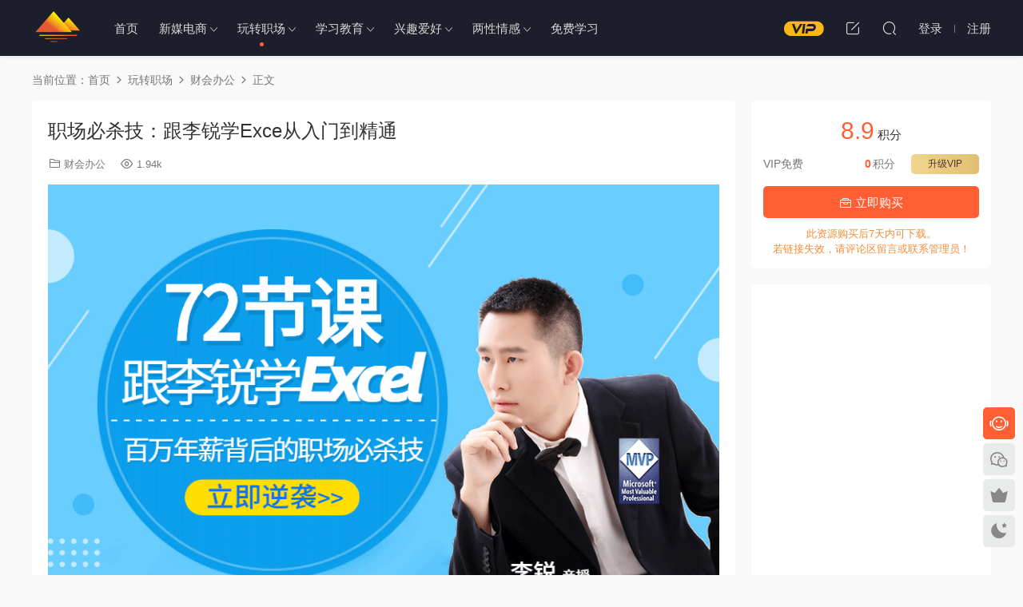

--- FILE ---
content_type: text/html; charset=UTF-8
request_url: https://www.wusedao.com/3778.html
body_size: 11751
content:
<!DOCTYPE HTML>
<html lang="zh-Hans">
<head>
  <meta charset="UTF-8">
  <meta http-equiv="X-UA-Compatible" content="IE=edge,chrome=1">
  <meta name="viewport" content="width=device-width,minimum-scale=1.0,maximum-scale=1.0,user-scalable=no"/>
  <meta name="apple-mobile-web-app-title" content="五色岛">
  <meta http-equiv="Cache-Control" content="no-siteapp">
    <title>职场必杀技：跟李锐学Exce从入门到精通 - 五色岛</title>
  <meta name="keywords" content="excel,办公技能,财会办公">
  <meta name="description" content="讲师李锐——微软办公软件MOS国际大师级认证，号称微软全球最有价值专家MVP！职场白领、在校大学生、企业管理层等需要用Excel高效工作，数据分析及商务展示的人群都合适学习这套课程，共72节视频课。  适合人群：想在面试的时候，...">
    <link rel="shortcut icon" href="https://www.wusedao.com/wp-content/uploads/2021/01/03145928578.png">
  <meta name='robots' content='max-image-preview:large' />
<link rel='dns-prefetch' href='//www.wusedao.com' />
<style id='wp-img-auto-sizes-contain-inline-css' type='text/css'>
img:is([sizes=auto i],[sizes^="auto," i]){contain-intrinsic-size:3000px 1500px}
/*# sourceURL=wp-img-auto-sizes-contain-inline-css */
</style>
<style id='classic-theme-styles-inline-css' type='text/css'>
/*! This file is auto-generated */
.wp-block-button__link{color:#fff;background-color:#32373c;border-radius:9999px;box-shadow:none;text-decoration:none;padding:calc(.667em + 2px) calc(1.333em + 2px);font-size:1.125em}.wp-block-file__button{background:#32373c;color:#fff;text-decoration:none}
/*# sourceURL=/wp-includes/css/classic-themes.min.css */
</style>
<link rel='stylesheet' id='modown-font-css' href='https://www.wusedao.com/wp-content/themes/modown/static/css/fonts.css?ver=9.1' type='text/css' media='screen' />
<link rel='stylesheet' id='modown-base-css' href='https://www.wusedao.com/wp-content/themes/modown/static/css/base.css?ver=9.1' type='text/css' media='screen' />
<script type="text/javascript" src="https://www.wusedao.com/wp-includes/js/jquery/jquery.min.js?ver=3.7.1" id="jquery-core-js"></script>
<script type="text/javascript" src="https://www.wusedao.com/wp-includes/js/jquery/jquery-migrate.min.js?ver=3.4.1" id="jquery-migrate-js"></script>
<link rel="https://api.w.org/" href="https://www.wusedao.com/wp-json/" /><link rel="alternate" title="JSON" type="application/json" href="https://www.wusedao.com/wp-json/wp/v2/posts/3778" /><style id="erphpdown-custom"></style>
    <script>var $ = jQuery;</script>
  <style>
  :root{--theme-color: #ff5f33;--theme-color2: #ff5f33;--theme-radius: 5px;}    .grids .grid .img{height: 190px;}
    .widget-postlist .hasimg li{padding-left: calc(94.5px + 10px);}
    .widget-postlist .hasimg li .img{width:94.5px;}
    @media (max-width: 1230px){
      .grids .grid .img{height: 155px;}
    }
    @media (max-width: 1024px){
      .grids .grid .img{height: 190px;}
    }
    @media (max-width: 925px){
      .grids .grid .img{height: 155px;}
    }
    @media (max-width: 768px){
      .grids .grid .img{height: 190px;}
    }
    @media (max-width: 620px){
      .grids .grid .img{height: 155px;}
    }
    @media (max-width: 480px){
      .grids .grid .img{height: 120px;}
    }
      .header{background: #1c1f2b}
  .nav-main > li, .nav-main > li > a, .nav-right a{color:#d8d8d8;}
  body.night .nav-main > li, body.night .nav-main > li > a, body.night .nav-right a{color:#999;}
  @media (max-width: 768px){
    .nav-right .nav-button a {color: #d8d8d8;}
  }
      .container{max-width:1505px;}
            .slider-left{max-width: 1200px;}
    @media (max-width:1535px){
      .modown-ad .item:nth-child(5){display: none;}
      .slider-right2{width: 285px;}
      .slider-right2 .item2{display: none;}
      .slider-left{max-width: 895px;}
    }

        .grids .grid h3 a{height: 40px;-webkit-line-clamp:2;}
    .grids .audio .title{line-height: 25px;}
      .grid > .recommend-tag, .list > .recommend-tag{background: #ff5f33 !important;}
    .grid > .recommend-tag:before, .list > .recommend-tag:before{border-color: transparent transparent #ff5f33 transparent !important;}
      .erphpdown-box, .erphpdown, .article-content .erphpdown-content-vip{background: transparent !important;border: 2px dashed var(--theme-color);}
    .erphpdown-box .erphpdown-title{display: inline-block;}
  .logo{width:60px;}@media (max-width: 1024px){.logo, .logo a {width: 50px;height: 60px;}}@media (max-width: 768px){}@media (max-width:480px){}</style><style id='global-styles-inline-css' type='text/css'>
:root{--wp--preset--aspect-ratio--square: 1;--wp--preset--aspect-ratio--4-3: 4/3;--wp--preset--aspect-ratio--3-4: 3/4;--wp--preset--aspect-ratio--3-2: 3/2;--wp--preset--aspect-ratio--2-3: 2/3;--wp--preset--aspect-ratio--16-9: 16/9;--wp--preset--aspect-ratio--9-16: 9/16;--wp--preset--color--black: #000000;--wp--preset--color--cyan-bluish-gray: #abb8c3;--wp--preset--color--white: #ffffff;--wp--preset--color--pale-pink: #f78da7;--wp--preset--color--vivid-red: #cf2e2e;--wp--preset--color--luminous-vivid-orange: #ff6900;--wp--preset--color--luminous-vivid-amber: #fcb900;--wp--preset--color--light-green-cyan: #7bdcb5;--wp--preset--color--vivid-green-cyan: #00d084;--wp--preset--color--pale-cyan-blue: #8ed1fc;--wp--preset--color--vivid-cyan-blue: #0693e3;--wp--preset--color--vivid-purple: #9b51e0;--wp--preset--gradient--vivid-cyan-blue-to-vivid-purple: linear-gradient(135deg,rgb(6,147,227) 0%,rgb(155,81,224) 100%);--wp--preset--gradient--light-green-cyan-to-vivid-green-cyan: linear-gradient(135deg,rgb(122,220,180) 0%,rgb(0,208,130) 100%);--wp--preset--gradient--luminous-vivid-amber-to-luminous-vivid-orange: linear-gradient(135deg,rgb(252,185,0) 0%,rgb(255,105,0) 100%);--wp--preset--gradient--luminous-vivid-orange-to-vivid-red: linear-gradient(135deg,rgb(255,105,0) 0%,rgb(207,46,46) 100%);--wp--preset--gradient--very-light-gray-to-cyan-bluish-gray: linear-gradient(135deg,rgb(238,238,238) 0%,rgb(169,184,195) 100%);--wp--preset--gradient--cool-to-warm-spectrum: linear-gradient(135deg,rgb(74,234,220) 0%,rgb(151,120,209) 20%,rgb(207,42,186) 40%,rgb(238,44,130) 60%,rgb(251,105,98) 80%,rgb(254,248,76) 100%);--wp--preset--gradient--blush-light-purple: linear-gradient(135deg,rgb(255,206,236) 0%,rgb(152,150,240) 100%);--wp--preset--gradient--blush-bordeaux: linear-gradient(135deg,rgb(254,205,165) 0%,rgb(254,45,45) 50%,rgb(107,0,62) 100%);--wp--preset--gradient--luminous-dusk: linear-gradient(135deg,rgb(255,203,112) 0%,rgb(199,81,192) 50%,rgb(65,88,208) 100%);--wp--preset--gradient--pale-ocean: linear-gradient(135deg,rgb(255,245,203) 0%,rgb(182,227,212) 50%,rgb(51,167,181) 100%);--wp--preset--gradient--electric-grass: linear-gradient(135deg,rgb(202,248,128) 0%,rgb(113,206,126) 100%);--wp--preset--gradient--midnight: linear-gradient(135deg,rgb(2,3,129) 0%,rgb(40,116,252) 100%);--wp--preset--font-size--small: 13px;--wp--preset--font-size--medium: 20px;--wp--preset--font-size--large: 36px;--wp--preset--font-size--x-large: 42px;--wp--preset--spacing--20: 0.44rem;--wp--preset--spacing--30: 0.67rem;--wp--preset--spacing--40: 1rem;--wp--preset--spacing--50: 1.5rem;--wp--preset--spacing--60: 2.25rem;--wp--preset--spacing--70: 3.38rem;--wp--preset--spacing--80: 5.06rem;--wp--preset--shadow--natural: 6px 6px 9px rgba(0, 0, 0, 0.2);--wp--preset--shadow--deep: 12px 12px 50px rgba(0, 0, 0, 0.4);--wp--preset--shadow--sharp: 6px 6px 0px rgba(0, 0, 0, 0.2);--wp--preset--shadow--outlined: 6px 6px 0px -3px rgb(255, 255, 255), 6px 6px rgb(0, 0, 0);--wp--preset--shadow--crisp: 6px 6px 0px rgb(0, 0, 0);}:where(.is-layout-flex){gap: 0.5em;}:where(.is-layout-grid){gap: 0.5em;}body .is-layout-flex{display: flex;}.is-layout-flex{flex-wrap: wrap;align-items: center;}.is-layout-flex > :is(*, div){margin: 0;}body .is-layout-grid{display: grid;}.is-layout-grid > :is(*, div){margin: 0;}:where(.wp-block-columns.is-layout-flex){gap: 2em;}:where(.wp-block-columns.is-layout-grid){gap: 2em;}:where(.wp-block-post-template.is-layout-flex){gap: 1.25em;}:where(.wp-block-post-template.is-layout-grid){gap: 1.25em;}.has-black-color{color: var(--wp--preset--color--black) !important;}.has-cyan-bluish-gray-color{color: var(--wp--preset--color--cyan-bluish-gray) !important;}.has-white-color{color: var(--wp--preset--color--white) !important;}.has-pale-pink-color{color: var(--wp--preset--color--pale-pink) !important;}.has-vivid-red-color{color: var(--wp--preset--color--vivid-red) !important;}.has-luminous-vivid-orange-color{color: var(--wp--preset--color--luminous-vivid-orange) !important;}.has-luminous-vivid-amber-color{color: var(--wp--preset--color--luminous-vivid-amber) !important;}.has-light-green-cyan-color{color: var(--wp--preset--color--light-green-cyan) !important;}.has-vivid-green-cyan-color{color: var(--wp--preset--color--vivid-green-cyan) !important;}.has-pale-cyan-blue-color{color: var(--wp--preset--color--pale-cyan-blue) !important;}.has-vivid-cyan-blue-color{color: var(--wp--preset--color--vivid-cyan-blue) !important;}.has-vivid-purple-color{color: var(--wp--preset--color--vivid-purple) !important;}.has-black-background-color{background-color: var(--wp--preset--color--black) !important;}.has-cyan-bluish-gray-background-color{background-color: var(--wp--preset--color--cyan-bluish-gray) !important;}.has-white-background-color{background-color: var(--wp--preset--color--white) !important;}.has-pale-pink-background-color{background-color: var(--wp--preset--color--pale-pink) !important;}.has-vivid-red-background-color{background-color: var(--wp--preset--color--vivid-red) !important;}.has-luminous-vivid-orange-background-color{background-color: var(--wp--preset--color--luminous-vivid-orange) !important;}.has-luminous-vivid-amber-background-color{background-color: var(--wp--preset--color--luminous-vivid-amber) !important;}.has-light-green-cyan-background-color{background-color: var(--wp--preset--color--light-green-cyan) !important;}.has-vivid-green-cyan-background-color{background-color: var(--wp--preset--color--vivid-green-cyan) !important;}.has-pale-cyan-blue-background-color{background-color: var(--wp--preset--color--pale-cyan-blue) !important;}.has-vivid-cyan-blue-background-color{background-color: var(--wp--preset--color--vivid-cyan-blue) !important;}.has-vivid-purple-background-color{background-color: var(--wp--preset--color--vivid-purple) !important;}.has-black-border-color{border-color: var(--wp--preset--color--black) !important;}.has-cyan-bluish-gray-border-color{border-color: var(--wp--preset--color--cyan-bluish-gray) !important;}.has-white-border-color{border-color: var(--wp--preset--color--white) !important;}.has-pale-pink-border-color{border-color: var(--wp--preset--color--pale-pink) !important;}.has-vivid-red-border-color{border-color: var(--wp--preset--color--vivid-red) !important;}.has-luminous-vivid-orange-border-color{border-color: var(--wp--preset--color--luminous-vivid-orange) !important;}.has-luminous-vivid-amber-border-color{border-color: var(--wp--preset--color--luminous-vivid-amber) !important;}.has-light-green-cyan-border-color{border-color: var(--wp--preset--color--light-green-cyan) !important;}.has-vivid-green-cyan-border-color{border-color: var(--wp--preset--color--vivid-green-cyan) !important;}.has-pale-cyan-blue-border-color{border-color: var(--wp--preset--color--pale-cyan-blue) !important;}.has-vivid-cyan-blue-border-color{border-color: var(--wp--preset--color--vivid-cyan-blue) !important;}.has-vivid-purple-border-color{border-color: var(--wp--preset--color--vivid-purple) !important;}.has-vivid-cyan-blue-to-vivid-purple-gradient-background{background: var(--wp--preset--gradient--vivid-cyan-blue-to-vivid-purple) !important;}.has-light-green-cyan-to-vivid-green-cyan-gradient-background{background: var(--wp--preset--gradient--light-green-cyan-to-vivid-green-cyan) !important;}.has-luminous-vivid-amber-to-luminous-vivid-orange-gradient-background{background: var(--wp--preset--gradient--luminous-vivid-amber-to-luminous-vivid-orange) !important;}.has-luminous-vivid-orange-to-vivid-red-gradient-background{background: var(--wp--preset--gradient--luminous-vivid-orange-to-vivid-red) !important;}.has-very-light-gray-to-cyan-bluish-gray-gradient-background{background: var(--wp--preset--gradient--very-light-gray-to-cyan-bluish-gray) !important;}.has-cool-to-warm-spectrum-gradient-background{background: var(--wp--preset--gradient--cool-to-warm-spectrum) !important;}.has-blush-light-purple-gradient-background{background: var(--wp--preset--gradient--blush-light-purple) !important;}.has-blush-bordeaux-gradient-background{background: var(--wp--preset--gradient--blush-bordeaux) !important;}.has-luminous-dusk-gradient-background{background: var(--wp--preset--gradient--luminous-dusk) !important;}.has-pale-ocean-gradient-background{background: var(--wp--preset--gradient--pale-ocean) !important;}.has-electric-grass-gradient-background{background: var(--wp--preset--gradient--electric-grass) !important;}.has-midnight-gradient-background{background: var(--wp--preset--gradient--midnight) !important;}.has-small-font-size{font-size: var(--wp--preset--font-size--small) !important;}.has-medium-font-size{font-size: var(--wp--preset--font-size--medium) !important;}.has-large-font-size{font-size: var(--wp--preset--font-size--large) !important;}.has-x-large-font-size{font-size: var(--wp--preset--font-size--x-large) !important;}
/*# sourceURL=global-styles-inline-css */
</style>
</head>
<body class="wp-singular post-template-default single single-post postid-3778 single-format-standard wp-theme-modown">
<header class="header">
  <div class="container clearfix">
        <div class="logo">      <a style="background-image:url(https://www.wusedao.com/wp-content/uploads/2020/12/25130835117.png)" href="https://www.wusedao.com" title="五色岛">五色岛</a>
      </div>
    <ul class="nav-main">
      <li id="menu-item-46" class="menu-item menu-item-type-custom menu-item-object-custom menu-item-home menu-item-46"><a href="http://www.wusedao.com">首页</a></li>
<li id="menu-item-18" class="menu-item menu-item-type-taxonomy menu-item-object-category menu-item-has-children menu-item-18"><a href="https://www.wusedao.com/yunying">新媒电商</a>
<ul class="sub-menu">
	<li id="menu-item-1487" class="menu-item menu-item-type-taxonomy menu-item-object-category menu-item-1487"><a href="https://www.wusedao.com/yunying/douyin">抖音快手</a></li>
	<li id="menu-item-4164" class="menu-item menu-item-type-taxonomy menu-item-object-category menu-item-4164"><a href="https://www.wusedao.com/yunying/weixin">微信相关</a></li>
	<li id="menu-item-4163" class="menu-item menu-item-type-taxonomy menu-item-object-category menu-item-4163"><a href="https://www.wusedao.com/yunying/dianshang">电商运营</a></li>
	<li id="menu-item-1485" class="menu-item menu-item-type-taxonomy menu-item-object-category menu-item-1485"><a href="https://www.wusedao.com/yunying/qita">其它项目</a></li>
</ul>
</li>
<li id="menu-item-21" class="menu-item menu-item-type-taxonomy menu-item-object-category current-post-ancestor menu-item-has-children menu-item-21"><a href="https://www.wusedao.com/zhichang">玩转职场</a>
<ul class="sub-menu">
	<li id="menu-item-1477" class="menu-item menu-item-type-taxonomy menu-item-object-category menu-item-1477"><a href="https://www.wusedao.com/zhichang/sheji">设计制作</a></li>
	<li id="menu-item-626" class="menu-item menu-item-type-taxonomy menu-item-object-category menu-item-626"><a href="https://www.wusedao.com/zhichang/sheying">摄影摄像</a></li>
	<li id="menu-item-1480" class="menu-item menu-item-type-taxonomy menu-item-object-category menu-item-1480"><a href="https://www.wusedao.com/zhichang/biancheng">编程开发</a></li>
	<li id="menu-item-1476" class="menu-item menu-item-type-taxonomy menu-item-object-category current-post-ancestor current-menu-parent current-post-parent menu-item-1476"><a href="https://www.wusedao.com/zhichang/caikuai">财会办公</a></li>
	<li id="menu-item-1478" class="menu-item menu-item-type-taxonomy menu-item-object-category menu-item-1478"><a href="https://www.wusedao.com/zhichang/xiaoshou">策划销售</a></li>
	<li id="menu-item-1479" class="menu-item menu-item-type-taxonomy menu-item-object-category menu-item-1479"><a href="https://www.wusedao.com/zhichang/guanli">知识管理</a></li>
</ul>
</li>
<li id="menu-item-140" class="menu-item menu-item-type-taxonomy menu-item-object-category menu-item-has-children menu-item-140"><a href="https://www.wusedao.com/xuexi">学习教育</a>
<ul class="sub-menu">
	<li id="menu-item-221" class="menu-item menu-item-type-taxonomy menu-item-object-category menu-item-221"><a href="https://www.wusedao.com/xuexi/jiaoyu">青少教育</a></li>
	<li id="menu-item-451" class="menu-item menu-item-type-taxonomy menu-item-object-category menu-item-451"><a href="https://www.wusedao.com/xuexi/kaoshi">考试进阶</a></li>
	<li id="menu-item-263" class="menu-item menu-item-type-taxonomy menu-item-object-category menu-item-263"><a href="https://www.wusedao.com/xuexi/waiyu">外语学习</a></li>
	<li id="menu-item-192" class="menu-item menu-item-type-taxonomy menu-item-object-category menu-item-192"><a href="https://www.wusedao.com/xuexi/dushu">读书认知</a></li>
</ul>
</li>
<li id="menu-item-20" class="menu-item menu-item-type-taxonomy menu-item-object-category menu-item-has-children menu-item-20"><a href="https://www.wusedao.com/aihao">兴趣爱好</a>
<ul class="sub-menu">
	<li id="menu-item-178" class="menu-item menu-item-type-taxonomy menu-item-object-category menu-item-178"><a href="https://www.wusedao.com/aihao/tisheng">自我提升</a></li>
	<li id="menu-item-625" class="menu-item menu-item-type-taxonomy menu-item-object-category menu-item-625"><a href="https://www.wusedao.com/aihao/yangsheng">健身养生</a></li>
	<li id="menu-item-357" class="menu-item menu-item-type-taxonomy menu-item-object-category menu-item-357"><a href="https://www.wusedao.com/aihao/jinrong">金融理财</a></li>
	<li id="menu-item-150" class="menu-item menu-item-type-taxonomy menu-item-object-category menu-item-150"><a href="https://www.wusedao.com/aihao/zazhi">精选杂志</a></li>
</ul>
</li>
<li id="menu-item-19" class="menu-item menu-item-type-taxonomy menu-item-object-category menu-item-has-children menu-item-19"><a href="https://www.wusedao.com/liangxing">两性情感</a>
<ul class="sub-menu">
	<li id="menu-item-1115" class="menu-item menu-item-type-taxonomy menu-item-object-category menu-item-1115"><a href="https://www.wusedao.com/liangxing/lianai">恋爱秘籍</a></li>
	<li id="menu-item-1114" class="menu-item menu-item-type-taxonomy menu-item-object-category menu-item-1114"><a href="https://www.wusedao.com/liangxing/xinfu">性福生活</a></li>
</ul>
</li>
<li id="menu-item-3812" class="menu-item menu-item-type-taxonomy menu-item-object-category menu-item-3812"><a href="https://www.wusedao.com/mianfei">免费学习</a></li>
    </ul>
        <ul class="nav-right">
                  <li class="nav-vip">
        <a href="https://www.wusedao.com/vip"><i class="icon icon-vip-s"></i></a>
      </li>
                  <li class="nav-tougao">
        <a href="https://www.wusedao.com/tougao" title="投稿"><i class="icon icon-edit"></i></a>
      </li>
                              <li class="nav-search">
        <a href="javascript:;" class="search-loader" title="搜索"><i class="icon icon-search"></i></a>
      </li>
                    <li class="nav-login no"><a href="https://www.wusedao.com/login?redirect_to=https://www.wusedao.com/3778.html" class="signin-loader" rel="nofollow"><i class="icon icon-user"></i><span>登录</span></a><b class="nav-line"></b><a href="https://www.wusedao.com/login?action=register&redirect_to=https://www.wusedao.com/3778.html" class="signup-loader" rel="nofollow"><span>注册</span></a></li>
                    <li class="nav-button"><a href="javascript:;" class="nav-loader"><i class="icon icon-menu"></i></a></li>
          </ul>
  </div>
</header>
<div class="search-wrap">
  <div class="container search-wrap-container">
    <form action="https://www.wusedao.com/" class="search-form" method="get">
            <input autocomplete="off" class="search-input" name="s" placeholder="输入关键字回车" type="text">
      <button class="search-btn" type="submit"><i class="icon icon-search"></i>搜索</button>
      <i class="icon icon-close"></i>
      <input type="hidden" name="cat" class="search-cat-val">
          </form>
  </div>
</div><div class="main">
		<div class="container clearfix">
				<div class="breadcrumbs">当前位置：<span><a href="https://www.wusedao.com/" itemprop="url"><span itemprop="title">首页</span></a></span> <span class="sep"><i class="dripicons dripicons-chevron-right"></i></span> <span><a href="https://www.wusedao.com/zhichang" itemprop="url"><span itemprop="title">玩转职场</span></a></span> <span class="sep"><i class="dripicons dripicons-chevron-right"></i></span> <span><a href="https://www.wusedao.com/zhichang/caikuai" itemprop="url"><span itemprop="title">财会办公</span></a></span> <span class="sep"><i class="dripicons dripicons-chevron-right"></i></span> <span class="current">正文</span></div>						<div class="content-wrap">
	    	<div class="content">
	    			    			    			    			    		<article class="single-content">
		    		<div class="article-header">	<h1 class="article-title">职场必杀技：跟李锐学Exce从入门到精通</h1>
	<div class="article-meta">
						<span class="item item-cats"><i class="icon icon-cat"></i> <a href="https://www.wusedao.com/zhichang/caikuai">财会办公</a></span>		<span class="item"><i class="icon icon-eye"></i> 1.94k</span>							</div>
</div>		    		<div class="article-content clearfix">
		    					    					    					    					    						    						    						    						    			<p><img fetchpriority="high" decoding="async" class="alignnone size-full wp-image-3779" src="https://www.wusedao.com/wp-content/uploads/2020/01/202001182209.png" alt="" width="870" height="580" /></p>
<p>讲师李锐——微软办公软件MOS国际大师级认证，号称微软全球最有价值专家MVP！职场白领、在校大学生、企业管理层等需要用Excel高效工作，数据分析及商务展示的人群都合适学习这套课程，共72节视频课。</p>
<p><span style="font-size: 12pt;">适合人群：</span>想在面试的时候，用数据看板斩获Offer的你；想提升工作效率，摆脱天天加班做表苦恼的你；想在年终汇报中，突出业绩获得领导肯定的你；想提升数据分析思维，培养职场竞争优势的你。</p>
<p><img decoding="async" class="alignnone size-full wp-image-3780" src="https://www.wusedao.com/wp-content/uploads/2020/01/202001182210.png" alt="" width="750" height="2201" /> <img decoding="async" class="alignnone size-full wp-image-3781" src="https://www.wusedao.com/wp-content/uploads/2020/01/202001182211.png" alt="" width="750" height="2453" /></p>
<p>&nbsp;</p>
<p>&nbsp;</p>
<div class="ux-instructor-info-right_position f-pr"></div>
			    						    						    					    		<style>.erphpdown-box, .erphpdown-box + .article-custom-metas{display:block;}</style><div class="erphpdown-box"><span class="erphpdown-title">资源下载</span><div class="erphpdown-con clearfix"><div class="erphpdown-price">下载价格<span>8.9</span> 积分</div><div class="erphpdown-cart"><div class="vip">VIP免费</div><a href="javascript:;" class="down signin-loader">立即购买</a></div></div><div class="tips2">此资源购买后7天内可下载。若链接失效，请评论区留言或联系管理员！</div></div>			    					    				    					            </div>
		    			<div class="article-act">
						<a href="javascript:;" class="article-collect signin-loader" title="收藏"><i class="icon icon-star"></i> <span>1</span></a>
							<a href="javascript:;" class="article-zan" data-id="3778"><i class="icon icon-zan"></i> <span>0</span></a>
		</div>
		            <div class="article-tags"><a href="https://www.wusedao.com/tag/excel" rel="tag">excel</a><a href="https://www.wusedao.com/tag/%e5%8a%9e%e5%85%ac%e6%8a%80%e8%83%bd" rel="tag">办公技能</a></div>					<div class="article-shares"><a href="javascript:;" data-url="https://www.wusedao.com/3778.html" class="share-weixin"><i class="icon icon-weixin"></i></a><a data-share="qzone" class="share-qzone" data-url="https://www.wusedao.com/3778.html"><i class="icon icon-qzone"></i></a><a data-share="weibo" class="share-tsina" data-url="https://www.wusedao.com/3778.html"><i class="icon icon-weibo"></i></a><a data-share="qq" class="share-sqq" data-url="https://www.wusedao.com/3778.html"><i class="icon icon-qq"></i></a><a data-share="douban" class="share-douban" data-url="https://www.wusedao.com/3778.html"><i class="icon icon-douban"></i></a></div>	            </article>
	            	            	            <nav class="article-nav">
	                <span class="article-nav-prev">上一篇<br><a href="https://www.wusedao.com/3776.html" rel="prev">淘宝蓝海暴利产品操盘内训课，单店利润10000+</a></span>
	                <span class="article-nav-next">下一篇<br><a href="https://www.wusedao.com/3782.html" rel="next">短视频剪辑：打造人气爆棚的网红达人</a></span>
	            </nav>
	            	            <div class="modown-ad" ><script async src="https://pagead2.googlesyndication.com/pagead/js/adsbygoogle.js?client=ca-pub-0962813989519087"
     crossorigin="anonymous"></script>
<!-- 五色岛 -->
<ins class="adsbygoogle"
     style="display:block"
     data-ad-client="ca-pub-0962813989519087"
     data-ad-slot="7972663759"
     data-ad-format="auto"
     data-full-width-responsive="true"></ins>
<script>
     (adsbygoogle = window.adsbygoogle || []).push({});
</script></div>	            <div class="single-related"><h3 class="related-title"><i class="icon icon-related"></i> 猜你喜欢</h3><div class="grids relateds clearfix"><div class="post grid"  data-id="5472">
    <div class="img">
        <a href="https://www.wusedao.com/5472.html" title="秋叶AI智能办公训练营：快速掌握AI智能办公技巧" target="" rel="bookmark">
        <img src="https://www.wusedao.com/wp-content/themes/modown/static/img/thumbnail.png" data-src="https://www.wusedao.com/wp-content/themes/modown/timthumb.php?src=https://www.wusedao.com/wp-content/uploads/2024/06/16085107201.jpg&w=285&h=190&zc=1&q=95&a=c" class="thumb" alt="秋叶AI智能办公训练营：快速掌握AI智能办公技巧">
                </a>
            </div>

    <div class="cat"><a href="https://www.wusedao.com/zhichang/sheji">设计制作</a></div>
    
    <h3 itemprop="name headline"><a itemprop="url" rel="bookmark" href="https://www.wusedao.com/5472.html" title="秋叶AI智能办公训练营：快速掌握AI智能办公技巧" target="">秋叶AI智能办公训练营：快速掌握AI智能办公技巧</a></h3>

        <div class="excerpt">人工智能加速进化，离取代你的工作还有多久？

随着AI应用的全面开花，其效果远...</div>
    <div class="grid-meta">
        <span class="views"><i class="icon icon-eye"></i> 2.28k</span><span class="price"><span class="fee"><i class="icon icon-money"></i> 19.9</span></span>    </div>

    
        </div><div class="post grid"  data-id="5229">
    <div class="img">
        <a href="https://www.wusedao.com/5229.html" title="企业会计基础和税收知识课程，学完就懂会计了" target="" rel="bookmark">
        <img src="https://www.wusedao.com/wp-content/themes/modown/static/img/thumbnail.png" data-src="https://www.wusedao.com/wp-content/themes/modown/timthumb.php?src=https://www.wusedao.com/wp-content/uploads/2021/05/18124836562.png&w=285&h=190&zc=1&q=95&a=c" class="thumb" alt="企业会计基础和税收知识课程，学完就懂会计了">
                </a>
            </div>

    <div class="cat"><a href="https://www.wusedao.com/zhichang/caikuai">财会办公</a></div>
    
    <h3 itemprop="name headline"><a itemprop="url" rel="bookmark" href="https://www.wusedao.com/5229.html" title="企业会计基础和税收知识课程，学完就懂会计了" target="">企业会计基础和税收知识课程，学完就懂会计了</a></h3>

        <div class="excerpt">

企业资本项目会计基础知识和税收基础知识，学完能够看懂会计凭证、会计账册、...</div>
    <div class="grid-meta">
        <span class="views"><i class="icon icon-eye"></i> 1.92k</span><span class="price"><span class="fee"><i class="icon icon-money"></i> 9.9</span></span>    </div>

    
        </div><div class="post grid"  data-id="5001">
    <div class="img">
        <a href="https://www.wusedao.com/5001.html" title="腾讯人力资源管理全套资料下载，HR朋友圈传疯了！" target="" rel="bookmark">
        <img src="https://www.wusedao.com/wp-content/themes/modown/static/img/thumbnail.png" data-src="https://www.wusedao.com/wp-content/themes/modown/timthumb.php?src=https://www.wusedao.com/wp-content/uploads/2021/04/22124757279.jpg&w=285&h=190&zc=1&q=95&a=c" class="thumb" alt="腾讯人力资源管理全套资料下载，HR朋友圈传疯了！">
                </a>
            </div>

    <div class="cat"><a href="https://www.wusedao.com/zhichang/caikuai">财会办公</a></div>
    
    <h3 itemprop="name headline"><a itemprop="url" rel="bookmark" href="https://www.wusedao.com/5001.html" title="腾讯人力资源管理全套资料下载，HR朋友圈传疯了！" target="">腾讯人力资源管理全套资料下载，HR朋友圈传疯了！</a></h3>

        <div class="excerpt">

腾讯、阿里、华为这样的明星大企业总是显得那么神秘莫测，遥不可及......腾讯...</div>
    <div class="grid-meta">
        <span class="views"><i class="icon icon-eye"></i> 1.63k</span><span class="price"><span class="fee"><i class="icon icon-money"></i> 29.9</span></span>    </div>

    
        </div><div class="post grid"  data-id="4967">
    <div class="img">
        <a href="https://www.wusedao.com/4967.html" title="1000份工作年终总结、述职报告、年周月计划表格模板合集" target="" rel="bookmark">
        <img src="https://www.wusedao.com/wp-content/themes/modown/static/img/thumbnail.png" data-src="https://www.wusedao.com/wp-content/themes/modown/timthumb.php?src=https://www.wusedao.com/wp-content/uploads/2021/04/22060448568.png&w=285&h=190&zc=1&q=95&a=c" class="thumb" alt="1000份工作年终总结、述职报告、年周月计划表格模板合集">
                </a>
            </div>

    <div class="cat"><a href="https://www.wusedao.com/zhichang/caikuai">财会办公</a></div>
    
    <h3 itemprop="name headline"><a itemprop="url" rel="bookmark" href="https://www.wusedao.com/4967.html" title="1000份工作年终总结、述职报告、年周月计划表格模板合集" target="">1000份工作年终总结、述职报告、年周月计划表格模板合集</a></h3>

        <div class="excerpt">

超实用的1000份工作年终总结、述职报告、年周月计划表格模板合集下载。

模...</div>
    <div class="grid-meta">
        <span class="views"><i class="icon icon-eye"></i> 1.23k</span><span class="price"><span class="fee"><i class="icon icon-money"></i> 15.9</span></span>    </div>

    
        </div><div class="post grid"  data-id="4589">
    <div class="img">
        <a href="https://www.wusedao.com/4589.html" title="PPT精品课：总结报告制作质量提升300%，助你升职加薪" target="" rel="bookmark">
        <img src="https://www.wusedao.com/wp-content/themes/modown/static/img/thumbnail.png" data-src="https://www.wusedao.com/wp-content/themes/modown/timthumb.php?src=https://www.wusedao.com/wp-content/uploads/2021/01/09145458213.png&w=285&h=190&zc=1&q=95&a=c" class="thumb" alt="PPT精品课：总结报告制作质量提升300%，助你升职加薪">
                </a>
            </div>

    <div class="cat"><a href="https://www.wusedao.com/zhichang/caikuai">财会办公</a></div>
    
    <h3 itemprop="name headline"><a itemprop="url" rel="bookmark" href="https://www.wusedao.com/4589.html" title="PPT精品课：总结报告制作质量提升300%，助你升职加薪" target="">PPT精品课：总结报告制作质量提升300%，助你升职加薪</a></h3>

        <div class="excerpt">

课程亮点：

1.每节课程都有实战作业布置，作业完成了基本上总结报告思路就...</div>
    <div class="grid-meta">
        <span class="views"><i class="icon icon-eye"></i> 1.62k</span><span class="price"><span class="fee"><i class="icon icon-money"></i> 9.9</span></span>    </div>

    
        </div><div class="post grid"  data-id="4555">
    <div class="img">
        <a href="https://www.wusedao.com/4555.html" title="Word高效指南：珍妮带你告别小白，切实提升办公能力" target="" rel="bookmark">
        <img src="https://www.wusedao.com/wp-content/themes/modown/static/img/thumbnail.png" data-src="https://www.wusedao.com/wp-content/themes/modown/timthumb.php?src=https://www.wusedao.com/wp-content/uploads/2021/01/05150942682.png&w=285&h=190&zc=1&q=95&a=c" class="thumb" alt="Word高效指南：珍妮带你告别小白，切实提升办公能力">
                </a>
            </div>

    <div class="cat"><a href="https://www.wusedao.com/zhichang/caikuai">财会办公</a></div>
    
    <h3 itemprop="name headline"><a itemprop="url" rel="bookmark" href="https://www.wusedao.com/4555.html" title="Word高效指南：珍妮带你告别小白，切实提升办公能力" target="">Word高效指南：珍妮带你告别小白，切实提升办公能力</a></h3>

        <div class="excerpt">

很多人认为Word太简单，学了没有用，结果在使用上耗费了很多时间。其实Word很...</div>
    <div class="grid-meta">
        <span class="views"><i class="icon icon-eye"></i> 1.86k</span><span class="price"><span class="fee"><i class="icon icon-money"></i> 9.9</span></span>    </div>

    
        </div></div><script>var relateImgWidth = jQuery(".single-related .grids .grid .img").width();jQuery(".single-related .grids .grid .img").height(relateImgWidth*0.6667);</script></div>	            <div class="single-comment">
	<h3 class="comments-title" id="comments">
		<i class="icon icon-comments"></i> 评论<small>0</small>
	</h3>
	<div id="respond" class="comments-respond no_webshot">
				
		<form action="https://www.wusedao.com/wp-comments-post.php" method="post" id="commentform">
			<div class="comt">
				<div class="comt-title">
					<img src="https://www.wusedao.com/wp-content/themes/modown/static/img/avatar.png" class="avatar avatar-50 photo" width="50" height="50" />					<p><a id="cancel-comment-reply-link" href="javascript:;">取消</a></p>
				</div>
				<div class="comt-box">
					<textarea placeholder="" class="comt-area" name="comment" id="comment" cols="100%" rows="3" tabindex="1" onkeydown="if(event.ctrlKey&amp;&amp;event.keyCode==13){document.getElementById('submit').click();return false};"></textarea>
				</div>
				<div class="comt-ctrl">
					<a class="comt-add-btn" href="javascript:;" id="addsmile"><i class="icon icon-smile"></i></a>
					<div class="smile"> <div class="clearfix"> <a href="javascript:grin(':razz:')"><img src="https://www.wusedao.com/wp-content/themes/modown/static/img/smilies/razz.png" class="d-block"></a><a href="javascript:grin(':evil:')"><img src="https://www.wusedao.com/wp-content/themes/modown/static/img/smilies/evil.png" class="d-block"></a><a href="javascript:grin(':exclaim:')"><img src="https://www.wusedao.com/wp-content/themes/modown/static/img/smilies/exclaim.png" class="d-block"></a><a href="javascript:grin(':smile:')"><img src="https://www.wusedao.com/wp-content/themes/modown/static/img/smilies/smile.png" class="d-block"></a><a href="javascript:grin(':redface:')"><img src="https://www.wusedao.com/wp-content/themes/modown/static/img/smilies/redface.png" class="d-block"></a><a href="javascript:grin(':biggrin:')"><img src="https://www.wusedao.com/wp-content/themes/modown/static/img/smilies/biggrin.png" class="d-block"></a><a href="javascript:grin(':eek:')"><img src="https://www.wusedao.com/wp-content/themes/modown/static/img/smilies/eek.png" class="d-block"></a><a href="javascript:grin(':confused:')"><img src="https://www.wusedao.com/wp-content/themes/modown/static/img/smilies/confused.png" class="d-block"></a><a href="javascript:grin(':idea:')"><img src="https://www.wusedao.com/wp-content/themes/modown/static/img/smilies/idea.png" class="d-block"></a><a href="javascript:grin(':lol:')"><img src="https://www.wusedao.com/wp-content/themes/modown/static/img/smilies/lol.png" class="d-block"></a><a href="javascript:grin(':mad:')"><img src="https://www.wusedao.com/wp-content/themes/modown/static/img/smilies/mad.png" class="d-block"></a><a href="javascript:grin(':twisted:')"><img src="https://www.wusedao.com/wp-content/themes/modown/static/img/smilies/twisted.png" class="d-block"></a><a href="javascript:grin(':rolleyes:')"><img src="https://www.wusedao.com/wp-content/themes/modown/static/img/smilies/rolleyes.png" class="d-block"></a><a href="javascript:grin(':wink:')"><img src="https://www.wusedao.com/wp-content/themes/modown/static/img/smilies/wink.png" class="d-block"></a><a href="javascript:grin(':cool:')"><img src="https://www.wusedao.com/wp-content/themes/modown/static/img/smilies/cool.png" class="d-block"></a><a href="javascript:grin(':arrow:')"><img src="https://www.wusedao.com/wp-content/themes/modown/static/img/smilies/arrow.png" class="d-block"></a><a href="javascript:grin(':neutral:')"><img src="https://www.wusedao.com/wp-content/themes/modown/static/img/smilies/neutral.png" class="d-block"></a><a href="javascript:grin(':cry:')"><img src="https://www.wusedao.com/wp-content/themes/modown/static/img/smilies/cry.png" class="d-block"></a><a href="javascript:grin(':mrgreen:')"><img src="https://www.wusedao.com/wp-content/themes/modown/static/img/smilies/mrgreen.png" class="d-block"></a><a href="javascript:grin(':drooling:')"><img src="https://www.wusedao.com/wp-content/themes/modown/static/img/smilies/drooling.png" class="d-block"></a><a href="javascript:grin(':persevering:')"><img src="https://www.wusedao.com/wp-content/themes/modown/static/img/smilies/persevering.png" class="d-block"></a> </div> </div>
					<div class="comt-tips"></div>
					<input type='hidden' name='comment_post_ID' value='3778' id='comment_post_ID' />
<input type='hidden' name='comment_parent' id='comment_parent' value='0' />
<p style="display: none;"><input type="hidden" id="akismet_comment_nonce" name="akismet_comment_nonce" value="f3c62f9988" /></p><p style="display: none !important;" class="akismet-fields-container" data-prefix="ak_"><label>&#916;<textarea name="ak_hp_textarea" cols="45" rows="8" maxlength="100"></textarea></label><input type="hidden" id="ak_js_1" name="ak_js" value="180"/><script>document.getElementById( "ak_js_1" ).setAttribute( "value", ( new Date() ).getTime() );</script></p>					<button class="comt-submit" type="submit" name="submit" id="submit" tabindex="5">提交</button>
				</div>

															<div class="comt-comterinfo" id="comment-author-info" >
							<ul>
								<li><input class="ipt" type="text" name="author" id="author" value="" tabindex="2" placeholder="昵称 *"></li>
								<li><input class="ipt" type="text" name="email" id="email" value="" tabindex="3" placeholder="邮箱 *"></li>
								<li><input class="ipt" type="text" name="url" id="url" value="" tabindex="4" placeholder="网址"></li>
							</ul>
						</div>
												</div>

		</form>
			</div>
	</div>



	            	    	</div>
	    </div>
		<aside class="sidebar">
	<div class="theiaStickySidebar">
	<div class="widget widget-erphpdown"><div class="item price"><span>8.9</span> 积分</div><div class="item vip vip-text"><div class="vit"><span class="tit">VIP免费</span><a href="https://www.wusedao.com/vip" target="_blank" class="erphpdown-vip-btn erphpdown-vip-loader">升级VIP</a><span class="pri"><b>0</b>积分</span></div></div><a href="javascript:;" class="down signin-loader"><i class="icon icon-work"></i> 立即购买</a><div class="tips">此资源购买后7天内可下载。<br>若链接失效，请评论区留言或联系管理员！</div></div>
	<div class="widget widget-text nopadding"><script async src="https://pagead2.googlesyndication.com/pagead/js/adsbygoogle.js?client=ca-pub-0962813989519087"
     crossorigin="anonymous"></script>
<!-- 五色岛 -->
<ins class="adsbygoogle"
     style="display:block"
     data-ad-client="ca-pub-0962813989519087"
     data-ad-slot="7972663759"
     data-ad-format="auto"
     data-full-width-responsive="true"></ins>
<script>
     (adsbygoogle = window.adsbygoogle || []).push({});
</script></div><div class="widget widget-postlist"><h3><i class="icon icon-posts"></i> 最新文章</h3><ul class="clearfix hasimg">        <li>
                    <a href="https://www.wusedao.com/3539.html" title="微信公众号系统运营技巧宝典" target="" rel="bookmark" class="img">
		    <img src="https://www.wusedao.com/wp-content/themes/modown/timthumb.php?src=https://www.wusedao.com/wp-content/uploads/2019/11/201911282246.png&w=105&h=66&zc=1&q=95&a=c" class="thumb" alt="微信公众号系统运营技巧宝典">
		  </a>
		  		            <h4><a href="https://www.wusedao.com/3539.html" target="" title="微信公众号系统运营技巧宝典">微信公众号系统运营技巧宝典</a></h4>
          <p class="meta">
          	          	<span class="views"><i class="icon icon-eye"></i> 1.91k</span>          	          </p>
                  </li>
		        <li>
                    <a href="https://www.wusedao.com/942.html" title="苍蝇人像私房摄影风格解析摆姿课" target="" rel="bookmark" class="img">
		    <img src="https://www.wusedao.com/wp-content/themes/modown/timthumb.php?src=https://www.wusedao.com/wp-content/uploads/2019/05/2019052417592268.jpg&w=105&h=66&zc=1&q=95&a=c" class="thumb" alt="苍蝇人像私房摄影风格解析摆姿课">
		  </a>
		  		            <h4><a href="https://www.wusedao.com/942.html" target="" title="苍蝇人像私房摄影风格解析摆姿课">苍蝇人像私房摄影风格解析摆姿课</a></h4>
          <p class="meta">
          	          	<span class="views"><i class="icon icon-eye"></i> 4.09k</span>          	          </p>
                  </li>
		        <li>
                    <a href="https://www.wusedao.com/4480.html" title="千梦网赚《知识付费网课高端玩法》简单维护年入20万" target="" rel="bookmark" class="img">
		    <img src="https://www.wusedao.com/wp-content/themes/modown/timthumb.php?src=https://www.wusedao.com/wp-content/uploads/2020/12/202012042334.png&w=105&h=66&zc=1&q=95&a=c" class="thumb" alt="千梦网赚《知识付费网课高端玩法》简单维护年入20万">
		  </a>
		  		            <h4><a href="https://www.wusedao.com/4480.html" target="" title="千梦网赚《知识付费网课高端玩法》简单维护年入20万">千梦网赚《知识付费网课高端玩法》简单维护年入20万</a></h4>
          <p class="meta">
          	          	<span class="views"><i class="icon icon-eye"></i> 1.88k</span>          	          </p>
                  </li>
		        <li>
                    <a href="https://www.wusedao.com/3661.html" title="优质女人财商必修课，成为生活里的赚钱达人" target="" rel="bookmark" class="img">
		    <img src="https://www.wusedao.com/wp-content/themes/modown/timthumb.php?src=https://www.wusedao.com/wp-content/uploads/2019/12/201912232303.jpg&w=105&h=66&zc=1&q=95&a=c" class="thumb" alt="优质女人财商必修课，成为生活里的赚钱达人">
		  </a>
		  		            <h4><a href="https://www.wusedao.com/3661.html" target="" title="优质女人财商必修课，成为生活里的赚钱达人">优质女人财商必修课，成为生活里的赚钱达人</a></h4>
          <p class="meta">
          	          	<span class="views"><i class="icon icon-eye"></i> 2.35k</span>          	          </p>
                  </li>
		        <li>
                    <a href="https://www.wusedao.com/3327.html" title="哔哩哔哩B站0到20万粉丝运营实操教程" target="" rel="bookmark" class="img">
		    <img src="https://www.wusedao.com/wp-content/themes/modown/timthumb.php?src=https://www.wusedao.com/wp-content/uploads/2019/11/201911191515.png&w=105&h=66&zc=1&q=95&a=c" class="thumb" alt="哔哩哔哩B站0到20万粉丝运营实操教程">
		  </a>
		  		            <h4><a href="https://www.wusedao.com/3327.html" target="" title="哔哩哔哩B站0到20万粉丝运营实操教程">哔哩哔哩B站0到20万粉丝运营实操教程</a></h4>
          <p class="meta">
          	          	<span class="views"><i class="icon icon-eye"></i> 1.96k</span>          	          </p>
                  </li>
		</ul></div><div class="widget widget-tags"><h3><i class="icon icon-tag"></i> 热门标签</h3><div class="items"><a href="https://www.wusedao.com/tag/%e7%9f%ad%e8%a7%86%e9%a2%91">短视频</a><a href="https://www.wusedao.com/tag/%e7%94%b5%e5%95%86%e8%bf%90%e8%90%a5">电商运营</a><a href="https://www.wusedao.com/tag/%e7%bd%91%e8%b5%9a">网赚</a><a href="https://www.wusedao.com/tag/%e8%83%bd%e5%8a%9b%e6%8f%90%e5%8d%87">能力提升</a><a href="https://www.wusedao.com/tag/%e8%bf%90%e8%90%a5%e6%8a%80%e5%b7%a7">运营技巧</a><a href="https://www.wusedao.com/tag/%e6%96%b0%e5%aa%92%e4%bd%93">新媒体</a><a href="https://www.wusedao.com/tag/%e8%81%8c%e5%9c%ba%e6%8a%80%e8%83%bd">职场技能</a><a href="https://www.wusedao.com/tag/%e9%94%80%e5%94%ae%e6%8a%80%e5%b7%a7">销售技巧</a><a href="https://www.wusedao.com/tag/%e8%90%a5%e9%94%80%e7%ad%96%e7%95%a5">营销策略</a><a href="https://www.wusedao.com/tag/%e5%8a%9e%e5%85%ac%e6%8a%80%e8%83%bd">办公技能</a><a href="https://www.wusedao.com/tag/%e8%a7%86%e9%a2%91%e6%95%99%e7%a8%8b">视频教程</a><a href="https://www.wusedao.com/tag/%e6%8a%96%e9%9f%b3">抖音</a><a href="https://www.wusedao.com/tag/%e8%90%a5%e9%94%80%e8%bf%90%e8%90%a5">营销运营</a><a href="https://www.wusedao.com/tag/%e5%86%99%e4%bd%9c%e6%8a%80%e5%b7%a7">写作技巧</a><a href="https://www.wusedao.com/tag/%e8%80%83%e8%af%95%e8%b5%84%e6%96%99">考试资料</a><a href="https://www.wusedao.com/tag/python%e7%bc%96%e7%a8%8b">Python编程</a><a href="https://www.wusedao.com/tag/%e5%bc%95%e6%b5%81%e6%94%bb%e7%95%a5">引流攻略</a><a href="https://www.wusedao.com/tag/%e6%91%84%e5%bd%b1%e6%95%99%e7%a8%8b">摄影教程</a><a href="https://www.wusedao.com/tag/%e7%bd%91%e7%bb%9c%e8%90%a5%e9%94%80">网络营销</a><a href="https://www.wusedao.com/tag/ps%e6%95%99%e7%a8%8b">PS教程</a></div></div>	</div>	    
</aside>	</div>
</div>
<footer class="footer">
	<div class="container">
	    	    	    <div class="copyright"><p>©2024 <a href="https://www.wusedao.com/">五色岛</a> 站内部分资源收集于网络，若侵犯了您的合法权益，请联系我们删除！邮箱: 512525261@qq.com</p>
</div>
	</div>
</footer>


<div class="rollbar">
	<ul>
		<li class="qq-li"><a href="http://wpa.qq.com/msgrd?v=3&uin=512525261&site=qq&menu=yes" target="_blank" rel="nofollow"><i class="icon icon-guru2"></i></a><h6>在线客服<i></i></h6></li>		<li class="wx-li"><a href="javascript:;" class="kefu_weixin"><i class="icon icon-weixin"></i><img src="https://www.wusedao.com/wp-content/uploads/2020/04/wsdwx.jpg"></a></li>		<li class="vip-li"><a href="https://www.wusedao.com/vip"><i class="icon icon-crown-s"></i></a><h6>升级VIP<i></i></h6></li>						<li><a href="javascript:;" class="theme_night"><i class="icon icon-moon" style="top:0"></i></a><h6>夜间模式<i></i></h6></li>				<li class="totop-li"><a href="javascript:;" class="totop"><i class="icon icon-arrow-up"></i></a><h6>返回顶部<i></i></h6></li>    
	</ul>
</div>




<div class="sign">			
	<div class="sign-mask"></div>			
	<div class="sign-box">	
				
		<div class="sign-tips"></div>			
		<form id="sign-in">  
		    <div class="form-item" style="text-align:center"><a href="https://www.wusedao.com"><img class="logo-login" src="https://www.wusedao.com/wp-content/uploads/2021/01/03145928578.png" alt="五色岛"></a></div>
			<div class="form-item"><input type="text" name="user_login" class="form-control" id="user_login" placeholder="用户名/邮箱"><i class="icon icon-user"></i></div>			
			<div class="form-item"><input type="password" name="password" class="form-control" id="user_pass" placeholder="密码"><i class="icon icon-lock"></i></div>		
				
			<div class="sign-submit">			
				<input type="button" class="btn signinsubmit-loader" name="submit" value="登录">  			
				<input type="hidden" name="action" value="signin">			
			</div>			
			<div class="sign-trans">没有账号？<a href="javascript:;" class="erphp-reg-must">注册</a>&nbsp;&nbsp;<a href="https://www.wusedao.com/login?action=password&redirect_to=https://www.wusedao.com/3778.html" rel="nofollow" target="_blank">忘记密码？</a></div>		
							
		</form>	
				
		<form id="sign-up" style="display: none;"> 	
		    <div class="form-item" style="text-align:center"><a href="https://www.wusedao.com"><img class="logo-login" src="https://www.wusedao.com/wp-content/uploads/2021/01/03145928578.png" alt="五色岛"></a></div>			
		    	
			<div class="form-item"><input type="text" name="name" class="form-control" id="user_register" placeholder="用户名"><i class="icon icon-user"></i></div>			
			<div class="form-item"><input type="email" name="email" class="form-control" id="user_email" placeholder="邮箱"><i class="icon icon-mail"></i></div>		
			<div class="form-item"><input type="password" name="password2" class="form-control" id="user_pass2" placeholder="密码"><i class="icon icon-lock"></i></div>
						<div class="form-item">
				<input type="text" class="form-control" id="captcha" name="captcha" placeholder="验证码"><span class="captcha-clk2">显示验证码</span>
				<i class="icon icon-safe"></i>
			</div>
				
			<div class="sign-submit">			
				<input type="button" class="btn signupsubmit-loader" name="submit" value="注册">  			
				<input type="hidden" name="action" value="signup">  	
							
			</div>			
			<div class="sign-trans">已有账号？ <a href="javascript:;" class="modown-login-must">登录</a></div>	
				
										
		</form>	
			
					
	</div>			
</div>
<script>
	window._MBT = {uri: 'https://www.wusedao.com/wp-content/themes/modown', child: 'https://www.wusedao.com/wp-content/themes/modown', urc: '1', uru: '1', url:'https://www.wusedao.com', urg: '1', usr: 'https://www.wusedao.com/user', roll: [], admin_ajax: 'https://www.wusedao.com/wp-admin/admin-ajax.php', erphpdown: 'https://www.wusedao.com/wp-content/plugins/erphpdown/', image: '0.6667', hanimated: '0', fancybox: '0', anchor: '0', loading: '', nav: '0', iframe: '1', video_full: '0',tuan: '0',down_fixed: '0'};</script>
<script type="speculationrules">
{"prefetch":[{"source":"document","where":{"and":[{"href_matches":"/*"},{"not":{"href_matches":["/wp-*.php","/wp-admin/*","/wp-content/uploads/*","/wp-content/*","/wp-content/plugins/*","/wp-content/themes/modown/*","/*\\?(.+)"]}},{"not":{"selector_matches":"a[rel~=\"nofollow\"]"}},{"not":{"selector_matches":".no-prefetch, .no-prefetch a"}}]},"eagerness":"conservative"}]}
</script>
<script>window._ERPHPDOWN = {"uri":"https://www.wusedao.com/wp-content/plugins/erphpdown", "payment": "1", "wppay": "scan", "tuan":"", "author": "mobantu"}</script>
<script type="text/javascript" id="erphpdown-js-extra">
/* <![CDATA[ */
var _ERPHP = {"ajaxurl":"https://www.wusedao.com/wp-admin/admin-ajax.php"};
//# sourceURL=erphpdown-js-extra
/* ]]> */
</script>
<script type="text/javascript" src="https://www.wusedao.com/wp-content/plugins/erphpdown/static/erphpdown.js?ver=17.1" id="erphpdown-js"></script>
<script type="text/javascript" src="https://www.wusedao.com/wp-content/themes/modown/static/js/lib.js?ver=9.1" id="modown-lib-js"></script>
<script type="text/javascript" src="https://www.wusedao.com/wp-content/themes/modown/static/js/fancybox.min.js?ver=3.3.5" id="modown-fancybox-js"></script>
<script type="text/javascript" src="https://www.wusedao.com/wp-content/themes/modown/static/js/base.js?ver=9.1" id="modown-base-js"></script>
<script type="text/javascript" src="https://www.wusedao.com/wp-content/plugins/baidu-submit-link-dongyansong-com/assets/baidu_push.js" id="wb-baidu-push-js"></script>
<script defer type="text/javascript" src="https://www.wusedao.com/wp-content/plugins/akismet/_inc/akismet-frontend.js?ver=1767685250" id="akismet-frontend-js"></script>
<script>MOBANTU.init({ias: 1, lazy: 1, plazy: 0, water: 0, mbf: 0, mpf: 0, mpfp: 0});document.oncontextmenu = new Function("return false;");</script>
<div class="analysis"><script>
var _hmt = _hmt || [];
(function() {
  var hm = document.createElement("script");
  hm.src = "https://hm.baidu.com/hm.js?4e615091bde250449b77f50f4b30227c";
  var s = document.getElementsByTagName("script")[0]; 
  s.parentNode.insertBefore(hm, s);
})();
</script></div>
</body></html>

--- FILE ---
content_type: text/html; charset=utf-8
request_url: https://www.google.com/recaptcha/api2/aframe
body_size: 247
content:
<!DOCTYPE HTML><html><head><meta http-equiv="content-type" content="text/html; charset=UTF-8"></head><body><script nonce="BmKd7z3HeYxouLdU6ghlaA">/** Anti-fraud and anti-abuse applications only. See google.com/recaptcha */ try{var clients={'sodar':'https://pagead2.googlesyndication.com/pagead/sodar?'};window.addEventListener("message",function(a){try{if(a.source===window.parent){var b=JSON.parse(a.data);var c=clients[b['id']];if(c){var d=document.createElement('img');d.src=c+b['params']+'&rc='+(localStorage.getItem("rc::a")?sessionStorage.getItem("rc::b"):"");window.document.body.appendChild(d);sessionStorage.setItem("rc::e",parseInt(sessionStorage.getItem("rc::e")||0)+1);localStorage.setItem("rc::h",'1769262398421');}}}catch(b){}});window.parent.postMessage("_grecaptcha_ready", "*");}catch(b){}</script></body></html>